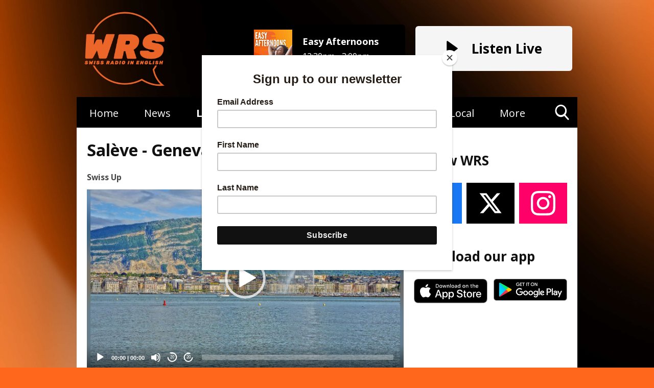

--- FILE ---
content_type: text/html; charset=UTF-8
request_url: https://www.worldradio.ch/listen-again/swiss-up/episode/saleve-genevas-mountain-sort-of/?autoplay=1
body_size: 7880
content:
<html lang="en">
<head lang="en">

    <meta http-equiv="Content-Type" content="text/html; charset=utf-8">
<title>Salève - Geneva&#039;s mountain, sort of - Swiss Up - WRS</title>
<meta name="description" content="It has its place in history">
<meta name="keywords" content="WRS, World radio switzerland, Radio Frontier, English Radio, local radio, Anglophone radio station, Local news Geneva, internet radio, FM, Europe, media, expat, broadcast, Geneva, Lausanne, Butcher, what&#039;s on, Geneve, Genève, ski update, ski news, snow report, switzerland news, swiss news, swiss, switzerland, news">
<meta name="robots" content="noodp, noydir">

<!-- Facebook -->
<meta property="og:url" content="https://www.worldradio.ch/listen-again/swiss-up/episode/saleve-genevas-mountain-sort-of/">
<meta property="og:title" content="Salève - Geneva&#039;s mountain, sort of - Swiss Up">
<meta property="og:image:url" content="https://mmo.aiircdn.com/29/625e42b453830.jpg">
<meta property="og:image:width" content="1320">
<meta property="og:image:height" content="760">
<meta property="og:image:type" content="image/jpeg">
<meta property="og:description" content="It has its place in history">
<meta property="og:site_name" content="WRS">
<meta property="og:type" content="article">
<meta property="fb:admins" content="KattCullen,MarkButcher">

<!-- X.com -->
<meta name="twitter:card" content="summary_large_image">
<meta name="twitter:title" content="Salève - Geneva&#039;s mountain, sort of - Swiss Up">
<meta name="twitter:description" content="It has its place in history">
<meta name="twitter:image" content="https://mmo.aiircdn.com/29/625e42b453830.jpg">
<meta name="twitter:site" content="@wrs">

<!-- iOS App ID -->
<meta name="apple-itunes-app" content="app-id=448302610">

<!-- Icons -->
<link rel="icon" href="https://mmo.aiircdn.com/29/61eaca677677a.png">


<!-- Common CSS -->
<link type="text/css" href="https://c.aiircdn.com/fe/css/dist/afe-f98a36ef05.min.css" rel="stylesheet" media="screen">

<!-- Common JS -->
<script src="https://code.jquery.com/jquery-1.12.2.min.js"></script>
<script src="https://c.aiircdn.com/fe/js/dist/runtime.5b7a401a6565a36fd210.js"></script>
<script src="https://c.aiircdn.com/fe/js/dist/vendor.f6700a934cd0ca45fcf8.js"></script>
<script src="https://c.aiircdn.com/fe/js/dist/afe.10a5ff067c9b70ffe138.js"></script>

<script>
gm.properties = {"site_id":"45","page_id":null,"page_path_no_tll":"\/listen-again\/swiss-up\/episode\/saleve-genevas-mountain-sort-of\/","service_id":"3271"};
</script>


    <meta name="viewport" content="width=device-width, minimum-scale=1.0, initial-scale=1.0">

    <link rel="stylesheet" href="https://a.aiircdn.com/d/c/2253-ke9k7tq9qfljwa.css" />

    <script src="//ajax.googleapis.com/ajax/libs/webfont/1/webfont.js"></script>

    <script src="https://a.aiircdn.com/d/j/2254-9uifzh2iqhgnnb.js"></script>

<script id="mcjs">!function(c,h,i,m,p){m=c.createElement(h),p=c.getElementsByTagName(h)[0],m.async=1,m.src=i,p.parentNode.insertBefore(m,p)}(document,"script","https://chimpstatic.com/mcjs-connected/js/users/b0a8689d26c27ef2191079e8e/75b2627cc6e11d74e332a32b3.js");</script>
<script async src="https://pagead2.googlesyndication.com/pagead/js/adsbygoogle.js?client=ca-pub-3928847822333089"
     crossorigin="anonymous"></script>
<link rel="stylesheet" type="text/css" href="https://c.aiircdn.com/mediaelement/d/me-a6265efa5c.min.css" />
</head>
<body data-controller="ads">



<div id="fb-root"></div>
<script async defer crossorigin="anonymous" 
        src="https://connect.facebook.net/en_US/sdk.js#xfbml=1&version=v13.0&autoLogAppEvents=1"
        ></script>

<!-- Google tag (gtag.js) -->
<script async src="https://www.googletagmanager.com/gtag/js?id=G-N11MRLMYT3"></script>
<script>
  window.dataLayer = window.dataLayer || [];
  function gtag(){dataLayer.push(arguments);}
  gtag('js', new Date());

  gtag('config', 'G-N11MRLMYT3');
</script>

<div class="c-nav-overspill  js-top-nav  js-slide-move">
    <ul></ul>
</div>

<div class="c-site-overlay  js-site-overlay"></div>

<div class="c-site-wrapper  js-slide-move">

    <div class="o-wrapper  js-takeover-wrap">
        <div class="c-ad  c-leaderboard js-spacing-on-load">
            <div class="gm-adpos" 
     data-ads-target="pos" 
     data-pos-id="5698" 
     id="ad-pos-5698"
 ></div>
        </div>
    </div>

    <header class="c-page-header mb-bottom">

        <div class="o-wrapper">

            <div class="dv-grid is-vertical-middle">

                <div class="dv-grid__item  one-third  s-m-one-half js-logo">

                    <a href="/" class="c-logo"><strong class="c-logo__text">WRS</strong></a>

                </div><!--
                      --><div class="dv-grid__item  one-third  js-nowplaying s-m-hide">

                                            <a href="/shows/easy-afternoons/" class="o-media  o-media--middle  c-output  s-m-hide">
                            <div class="o-media__img">
                                <img src="https://mmo.aiircdn.com/29/63e9357474d2c.jpg" class="c-output__img" alt="" />
                            </div>
                            <div class="o-media__body">
                                <strong class="c-output__title">Easy Afternoons</strong>
                                <em class="c-output__time">12:30pm -  3:00pm</em>
                            </div>
                        </a>
                    
                </div><!--
                    --><div class="dv-grid__item  one-third s-m-one-half u-text-right js-listen ">
                    
                        <a href="/player/"
                           target="_blank"
                           data-popup-size=""
                           class="c-listen-live s-one-whole">
                            <svg xmlns="http://www.w3.org/2000/svg" viewBox="0 0 23 31" class="c-icon  c-icon--play">
                                <path fill="#FFF" fill-rule="evenodd" d="M1.84630375.32452225L21.6789014 14.5522554c.5234249.3755005.6433414 1.1042234.2678409 1.6276483a1.16640093 1.16640093 0 01-.2678409.2678409L1.84630375 30.6754777c-.5234249.3755005-1.2521479.2555841-1.62764837-.2678408C.07647104 30.2094405 0 29.9716556 0 29.7277331V1.27226687c0-.64418493.52221507-1.1664 1.1664-1.1664.24392249 0 .48170739.07647104.67990375.21865538z"/>
                            </svg>
                            <h2 class="c-btn__text">Listen Live</h2>
                        </a>

                    

                </div>
            </div>

        </div>

    </header>

    <div class="c-nav-primary-wrapper">

        <nav class="c-nav-primary">

            <h2 class="hide"><a href="/">Navigation</a></h2>

            <button class="c-nav-toggle  js-toggle-navigation">
                <div class="c-nav-icon">
                    <i class="c-nav-toggle__line"></i><i class="c-nav-toggle__line"></i><i class="c-nav-toggle__line"></i>
                </div>
                <span class="u-access">Toggle</span>
                <strong class="c-nav-toggle__title">Menu</strong>
            </button>

            <ul class="global-nav-top"><li class="nav--home "><div><a href="/">
                    Home
                </a></div></li><li class="nav-- "><div><a href="/news/bitesize-news/">
                    News
                </a></div></li><li class="nav--listen-again on"><div><a href="/listen-again/">
                    Listen again
                </a></div></li><li class="nav--shows "><div><a href="/shows/">
                    Schedule
                </a></div><ul><li><a href="/shows/playlist/">
                                Playlist
                            </a></li></ul></li><li class="nav--how-to-listen "><div><a href="/how-to-listen/">
                    How to Listen
                </a></div></li><li class="nav--local "><div><a href="/news/bitesize-news/">
                    Local
                </a></div><ul><li><a href="/news/bitesize-news/">
                                Local News
                            </a></li><li><a href="/local/directory/">
                                Local Directory
                            </a></li><li><a href="/local/local-artists/">
                                Local Talent
                            </a></li><li><a href="/local/weather/">
                                Weather
                            </a></li></ul></li><li class="nav--more "><div><a href="/more/">
                    More
                </a></div><ul><li><a href="/more/">
                                Contact
                            </a></li><li><a href="/more/donate/">
                                Donate to WRS - The Next Chapter
                            </a></li><li><a href="/more/advertise-on-wrs/">
                                Advertise on WRS
                            </a></li><li><a href="/more/faqs/">
                                FAQs
                            </a></li><li><a href="/more/join-the-team/">
                                Join the Team
                            </a></li><li><a href="/more/privacy-policy-terms-conditions/">
                                Privacy Policy, T&amp;Cs
                            </a></li></ul></li></ul>

            <button type="button" class="c-search-toggle  js-search-toggle">
                <svg xmlns="http://www.w3.org/2000/svg" viewBox="0 0 46 51">
                    <path fill="#FFF" fill-rule="nonzero" d="M45.3 46.5L34 33.8c2.9-3.7 4.5-8.3 4.5-13.2C38.5 9.2 29.8 0 19.2 0 8.6 0 0 9.2 0 20.6c0 11.3 8.6 20.6 19.2 20.6 4 0 7.8-1.3 11-3.7l11.5 12.7c.5.5 1.1.8 1.8.8.6 0 1.3-.3 1.7-.7 1-1 1-2.8.1-3.8zM19 4.9c8 0 14.3 6.7 14.3 14.8C33.3 28 27 34.5 19 34.5c-7.8 0-14.2-6.6-14.2-14.8C4.8 11.6 11.2 5 19 5z"/>
                </svg>
                Toggle Search Visibility
            </button>

        </nav>

    </div>

    <div class="c-search  js-search">
        <h2 class="hide">Search</h2>
        <form class="o-wrapper  c-search__form" action="/searchresults/" method="get">
            <div class="dv-grid  is-vertical-middle">
                <div class="dv-grid__item  two-thirds">

                    <div class="js-input-hide">
                        <label class="u-access" for="q">Search</label>
                        <input placeholder="Search..." class="c-search__input" type="text" name="q">
                    </div>

                </div><!--
                --><div class="dv-grid__item  one-third">

                    <button class="c-search__submit" type="submit">Search</button>

                </div>
            </div>
        </form>
    </div>

    <main class="o-wrapper  c-page-main">
        <div class="c-ad c-billboard js-spacing-on-load"><div class="gm-adpos" 
     data-ads-target="pos" 
     data-pos-id="5705" 
     id="ad-pos-5705"
 ></div></div>

        <div class="dv-grid">
            <div class="dv-grid__item  dv-grid__item--flex-300  one-whole">

                <h1 class="o-headline">Salève - Geneva's mountain, sort of</h1>

                <div class="s-page">
                    
<div class="aiir-podcasts aiir-podcasts--episode">

    <h2 class="aiir-podcasts__episode-subhead">Swiss Up</h2>

    
    <div class="aiir-media-player "
         data-controller="media-player">

        
            
                <video width="640" height="360" style="max-width:100%;" preload="none" playsinline autoplay data-request-url="/listen-again/record_request/?podcast_id=2250&amp;ep_id=215819">
                    <source src="https://mmo.aiircdn.com/29/625e42065c771.mp3" >
                    <link href="https://mmo.aiircdn.com/29/625e42b453830.jpg" rel="audioposter">
                </video>

            
        
    </div>



    <ul class="gm-actions">
        <li>
            <a href="/listen-again/swiss-up/" class="icon icon-home s-icon-only">Podcast Home</a>
        </li>
        <li>
            <a href="https://www.worldradio.ch/listen-again/swiss-up/488.mp3" class="icon icon-download" download target="_blank">Download Episode</a>
        </li>
    </ul>


    <p>
        Tuesday, 19 April 2022 - 9 minutes
    </p>

            <p>On this week&#39;s Swiss Up! Dario looks at Mount Sal&egrave;ve - although it&#39;s not in Switzerland.&nbsp;</p>

<p>It does have a strong link to Geneva as it can be seen from all over the canton and beyond. It&#39;s the local mountain for the Genevois, it had the first electric railway and now being renovated further.&nbsp;</p>
    
    
    
    <h2>Subscribe to this podcast</h2>

    <ul class="aiir-podcasts-sub-list"
        data-controller="podcast-subscribe">
                <li class="aiir-podcasts-sub-list__item"
            data-podcast-subscribe-target="item"
            data-os="ios"
            style="display:none">
            <a href="pcast://www.worldradio.ch/listen-again/3.xml" class="aiir-podcasts-sub-button" target="_blank">
                <img class="aiir-podcasts-sub-button__icon" alt="" src="https://i.aiircdn.com/podcast/apple-podcasts.svg" />
                <span class="aiir-podcasts-sub-button__label">Apple Podcasts</span>
            </a>
        </li>

                <li class="aiir-podcasts-sub-list__item"
            data-podcast-subscribe-target="item"
            data-os="desktop">
            <a href="podcast://www.worldradio.ch/listen-again/3.xml" class="aiir-podcasts-sub-button" target="_blank">
                <img class="aiir-podcasts-sub-button__icon" alt="" src="https://i.aiircdn.com/podcast/apple-podcasts.svg" />
                <span class="aiir-podcasts-sub-button__label">Apple Podcasts</span>
            </a>
        </li>

        
        <li class="aiir-podcasts-sub-list__item">
            <a href="https://www.worldradio.ch/listen-again/3.xml" class="aiir-podcasts-sub-button" target="_blank">
                <img class="aiir-podcasts-sub-button__icon" alt="" src="https://i.aiircdn.com/podcast/rss.svg" />
                <span class="aiir-podcasts-sub-button__label">RSS Feed</span>
            </a>
        </li>
    </ul>


    
<div class="aiir-share">
    <h2 class="aiir-share__header">Share</h2>
    <ul class="aiir-share__list">
        <li class="aiir-share__item">
            <a href="https://www.facebook.com/sharer/sharer.php?u=https%3A%2F%2Fwww.worldradio.ch%2Flisten-again%2Fswiss-up%2Fepisode%2Fsaleve-genevas-mountain-sort-of%2F" 
               class="aiir-share__link aiir-share__link--facebook" 
               data-controller="popup"
               data-action="click->popup#open"
               data-popup-size-param="550x500"
               target="_blank">
                <span class="access">Share on Facebook</span>
                <svg class="aiir-share__icon" viewBox="0 0 24 24" xmlns="http://www.w3.org/2000/svg" fill-rule="evenodd" clip-rule="evenodd" stroke-linejoin="round"><path d="M23.9981 11.9991C23.9981 5.37216 18.626 0 11.9991 0C5.37216 0 0 5.37216 0 11.9991C0 17.9882 4.38789 22.9522 10.1242 23.8524V15.4676H7.07758V11.9991H10.1242V9.35553C10.1242 6.34826 11.9156 4.68714 14.6564 4.68714C15.9692 4.68714 17.3424 4.92149 17.3424 4.92149V7.87439H15.8294C14.3388 7.87439 13.8739 8.79933 13.8739 9.74824V11.9991H17.2018L16.6698 15.4676H13.8739V23.8524C19.6103 22.9522 23.9981 17.9882 23.9981 11.9991Z"></path></svg>
            </a>
        </li>
        <li class="aiir-share__item aiir-share__item--mobile-only">
            <a href="fb-messenger://share?link=https%3A%2F%2Fwww.worldradio.ch%2Flisten-again%2Fswiss-up%2Fepisode%2Fsaleve-genevas-mountain-sort-of%2F" 
               class="aiir-share__link aiir-share__link--messenger">
                <span class="access">Share on Messenger</span>
                <svg class="aiir-share__icon" viewBox="0 0 16 16" xmlns="http://www.w3.org/2000/svg" fill-rule="evenodd" clip-rule="evenodd" stroke-linejoin="round" stroke-miterlimit="1.414"><path d="M8 0C3.582 0 0 3.316 0 7.407c0 2.332 1.163 4.41 2.98 5.77V16l2.725-1.495c.727.2 1.497.31 2.295.31 4.418 0 8-3.317 8-7.408C16 3.317 12.418 0 8 0zm.795 9.975L6.758 7.802 2.783 9.975l4.372-4.642 2.087 2.173 3.926-2.173-4.373 4.642z" fill-rule="nonzero"></path></svg>
            </a>
        </li>
        <li class="aiir-share__item aiir-share__item--desktop-only">
            <a href="http://www.facebook.com/dialog/send?&app_id=1850503301852189&link=https%3A%2F%2Fwww.worldradio.ch%2Flisten-again%2Fswiss-up%2Fepisode%2Fsaleve-genevas-mountain-sort-of%2F&redirect_uri=https%3A%2F%2Fwww.worldradio.ch%2Flisten-again%2Fswiss-up%2Fepisode%2Fsaleve-genevas-mountain-sort-of%2F&display=popup" 
               class="aiir-share__link aiir-share__link--messenger" 
               data-controller="popup"
               data-action="click->popup#open"
               data-popup-size-param="645x580"
               target="_blank">
                <span class="access">Share on Messenger</span>
                <svg class="aiir-share__icon" viewBox="0 0 16 16" xmlns="http://www.w3.org/2000/svg" fill-rule="evenodd" clip-rule="evenodd" stroke-linejoin="round" stroke-miterlimit="1.414"><path d="M8 0C3.582 0 0 3.316 0 7.407c0 2.332 1.163 4.41 2.98 5.77V16l2.725-1.495c.727.2 1.497.31 2.295.31 4.418 0 8-3.317 8-7.408C16 3.317 12.418 0 8 0zm.795 9.975L6.758 7.802 2.783 9.975l4.372-4.642 2.087 2.173 3.926-2.173-4.373 4.642z" fill-rule="nonzero"></path></svg>
            </a>
        </li>
        <li class="aiir-share__item">
            <a href="https://twitter.com/intent/tweet?url=https%3A%2F%2Fwww.worldradio.ch%2Flisten-again%2Fswiss-up%2Fepisode%2Fsaleve-genevas-mountain-sort-of%2F&text=" 
            class="aiir-share__link aiir-share__link--twitter" 
            data-controller="popup"
            data-action="click->popup#open"
            data-popup-size-param="550x400"
            target="_blank">
                <span class="access">Share on X</span>
                <svg class="aiir-share__icon" role="img" viewBox="0 0 24 24" xmlns="http://www.w3.org/2000/svg"><path d="M18.901 1.153h3.68l-8.04 9.19L24 22.846h-7.406l-5.8-7.584-6.638 7.584H.474l8.6-9.83L0 1.154h7.594l5.243 6.932ZM17.61 20.644h2.039L6.486 3.24H4.298Z"/></svg>
            </a>
        </li>
         <li class="aiir-share__item">
            <a href="https://wa.me/?text=https%3A%2F%2Fwww.worldradio.ch%2Flisten-again%2Fswiss-up%2Fepisode%2Fsaleve-genevas-mountain-sort-of%2F" 
               class="aiir-share__link aiir-share__link--whatsapp" 
               data-action="share/whatsapp/share">
                <span class="access">Share on Whatsapp</span>
                <svg class="aiir-share__icon" viewBox="0 0 16 16" xmlns="http://www.w3.org/2000/svg" fill-rule="evenodd" clip-rule="evenodd" stroke-linejoin="round" stroke-miterlimit="1.414"><path d="M11.665 9.588c-.2-.1-1.177-.578-1.36-.644-.182-.067-.315-.1-.448.1-.132.197-.514.643-.63.775-.116.13-.232.14-.43.05-.2-.1-.842-.31-1.602-.99-.592-.53-.99-1.18-1.107-1.38-.116-.2-.013-.31.087-.41.09-.09.2-.23.3-.35.098-.12.13-.2.198-.33.066-.14.033-.25-.017-.35-.05-.1-.448-1.08-.614-1.47-.16-.39-.325-.34-.448-.34-.115-.01-.248-.01-.38-.01-.134 0-.35.05-.532.24-.182.2-.696.68-.696 1.65s.713 1.91.812 2.05c.1.13 1.404 2.13 3.4 2.99.476.2.846.32 1.136.42.476.15.91.13 1.253.08.383-.06 1.178-.48 1.344-.95.17-.47.17-.86.12-.95-.05-.09-.18-.14-.38-.23M8.04 14.5h-.01c-1.18 0-2.35-.32-3.37-.92l-.24-.143-2.5.65.67-2.43-.16-.25c-.66-1.05-1.01-2.26-1.01-3.506 0-3.63 2.97-6.59 6.628-6.59 1.77 0 3.43.69 4.68 1.94 1.25 1.24 1.94 2.9 1.94 4.66-.003 3.63-2.973 6.59-6.623 6.59M13.68 2.3C12.16.83 10.16 0 8.03 0 3.642 0 .07 3.556.067 7.928c0 1.397.366 2.76 1.063 3.964L0 16l4.223-1.102c1.164.63 2.474.964 3.807.965h.004c4.39 0 7.964-3.557 7.966-7.93 0-2.117-.827-4.11-2.33-5.608"></path></svg>
            </a>
        </li>
    </ul>
</div>

    
    
</div>

                </div>

            </div><!--
            --><div class="dv-grid__item  dv-grid__item--fix-300  c-page-secondary">

                <div class="c-ad  c-mpu js-spacing-on-load">
                    <div class="gm-adpos" 
     data-ads-target="pos" 
     data-pos-id="5699" 
     id="ad-pos-5699"
 ></div>
                </div>

                <div class="o-content-block s-m-hide  tb-facebook-page">
    <div style="overflow:hidden;" class="tb-facebook-page__container">
	<div class="fb-page" data-href="https://www.facebook.com/worldradioswitzerland" data-width="500" data-small-header="false" data-adapt-container-width="true" data-hide-cover="false" data-show-facepile="true"  data-tabs="timeline" data-show-posts="true"></div>
    </div>
</div><div class="o-content-block  tb-social-accounts">
        <h2 class="o-headline">Follow WRS</h2>
        
    <div class="o-content-block__inner">
       <ul class="gm-sec" data-mode="2"  data-per-row="3" >
    		            <li>
                <a href="https://www.facebook.com/worldradioswitzerland/" target="_blank" class="gm-sec-social" style="--aiir-fw-social-bg:24,119,242;">
                    <svg class="gm-sec-social__icon" role="img" viewBox="0 0 24 24" xmlns="http://www.w3.org/2000/svg"><title>Facebook</title><path fill="currentColor" d="M24 12.073c0-6.627-5.373-12-12-12s-12 5.373-12 12c0 5.99 4.388 10.954 10.125 11.854v-8.385H7.078v-3.47h3.047V9.43c0-3.007 1.792-4.669 4.533-4.669 1.312 0 2.686.235 2.686.235v2.953H15.83c-1.491 0-1.956.925-1.956 1.874v2.25h3.328l-.532 3.47h-2.796v8.385C19.612 23.027 24 18.062 24 12.073z"/></svg>
                </a>
            </li>
    		    		    		            <li>
                <a href="https://www.twitter.com/wrs" target="_blank" class="gm-sec-social" style="--aiir-fw-social-bg:0,0,0;">
                    <svg class="gm-sec-social__icon" role="img" viewBox="0 0 24 24" xmlns="http://www.w3.org/2000/svg"><title>X (Twitter)</title><path fill="currentColor" d="M18.244 2.25h3.308l-7.227 8.26 8.502 11.24H16.17l-5.214-6.817L4.99 21.75H1.68l7.73-8.835L1.254 2.25H8.08l4.713 6.231zm-1.161 17.52h1.833L7.084 4.126H5.117z"/></svg>
                </a>
            </li>
    		    		            <li>
                <a href="https://www.instagram.com/worldradioswitzerland/" target="_blank" class="gm-sec-social" style="--aiir-fw-social-bg:255,0,105;">
                    <svg class="gm-sec-social__icon" role="img" viewBox="0 0 24 24" xmlns="http://www.w3.org/2000/svg"><title>Instagram</title><path fill="currentColor" d="M12 0C8.74 0 8.333.015 7.053.072 5.775.132 4.905.333 4.14.63c-.789.306-1.459.717-2.126 1.384S.935 3.35.63 4.14C.333 4.905.131 5.775.072 7.053.012 8.333 0 8.74 0 12s.015 3.667.072 4.947c.06 1.277.261 2.148.558 2.913.306.788.717 1.459 1.384 2.126.667.666 1.336 1.079 2.126 1.384.766.296 1.636.499 2.913.558C8.333 23.988 8.74 24 12 24s3.667-.015 4.947-.072c1.277-.06 2.148-.262 2.913-.558.788-.306 1.459-.718 2.126-1.384.666-.667 1.079-1.335 1.384-2.126.296-.765.499-1.636.558-2.913.06-1.28.072-1.687.072-4.947s-.015-3.667-.072-4.947c-.06-1.277-.262-2.149-.558-2.913-.306-.789-.718-1.459-1.384-2.126C21.319 1.347 20.651.935 19.86.63c-.765-.297-1.636-.499-2.913-.558C15.667.012 15.26 0 12 0zm0 2.16c3.203 0 3.585.016 4.85.071 1.17.055 1.805.249 2.227.415.562.217.96.477 1.382.896.419.42.679.819.896 1.381.164.422.36 1.057.413 2.227.057 1.266.07 1.646.07 4.85s-.015 3.585-.074 4.85c-.061 1.17-.256 1.805-.421 2.227-.224.562-.479.96-.899 1.382-.419.419-.824.679-1.38.896-.42.164-1.065.36-2.235.413-1.274.057-1.649.07-4.859.07-3.211 0-3.586-.015-4.859-.074-1.171-.061-1.816-.256-2.236-.421-.569-.224-.96-.479-1.379-.899-.421-.419-.69-.824-.9-1.38-.165-.42-.359-1.065-.42-2.235-.045-1.26-.061-1.649-.061-4.844 0-3.196.016-3.586.061-4.861.061-1.17.255-1.814.42-2.234.21-.57.479-.96.9-1.381.419-.419.81-.689 1.379-.898.42-.166 1.051-.361 2.221-.421 1.275-.045 1.65-.06 4.859-.06l.045.03zm0 3.678c-3.405 0-6.162 2.76-6.162 6.162 0 3.405 2.76 6.162 6.162 6.162 3.405 0 6.162-2.76 6.162-6.162 0-3.405-2.76-6.162-6.162-6.162zM12 16c-2.21 0-4-1.79-4-4s1.79-4 4-4 4 1.79 4 4-1.79 4-4 4zm7.846-10.405c0 .795-.646 1.44-1.44 1.44-.795 0-1.44-.646-1.44-1.44 0-.794.646-1.439 1.44-1.439.793-.001 1.44.645 1.44 1.439z"/></svg>
                </a>
            </li>
    		    		    		    		    		    		    		        </ul>
    </div>
</div><div class="o-content-block tb-app-store">
        <h2 class="o-headline">Download our app</h2>
        
    <div class="o-content-block__inner">

        
        <div class="tb-app-store__icons">
            <ul class="gm-sec" data-mode="2" >
                
                               
                                        <li>
                        <a href="https://apps.apple.com/ch/app/wrs/id448302610" target="_blank"><img src="https://i.aiircdn.com/appstore/appstore_092917.svg" style="width:100%;" alt="Available on the App Store" /></a>
                    </li>
                                                            <li>
                        <a href="https://play.google.com/store/apps/details?id=com.gmedia.radiofrontier" target="_blank"><img src="https://i.aiircdn.com/appstore/google-play.png" alt="Available on Google Play" /></a>
                    </li>
                                                                                                                                        
                
               
            </ul>
        </div>
    </div>
    
</div>

                <div class="c-ad  c-mpu js-spacing-on-load">
                    <div class="gm-adpos" 
     data-ads-target="pos" 
     data-pos-id="5700" 
     id="ad-pos-5700"
 ></div>
                </div>

            </div>
        </div>

        <div class="c-bottom-ads"><div class="c-ad c-ad--rectangle js-spacing-on-load"><div class="gm-adpos" 
     data-ads-target="pos" 
     data-pos-id="5701" 
     id="ad-pos-5701"
 ></div></div><div class="c-ad c-ad--rectangle js-spacing-on-load"><div class="gm-adpos" 
     data-ads-target="pos" 
     data-pos-id="5702" 
     id="ad-pos-5702"
 ></div></div><div class="c-ad c-ad--rectangle js-spacing-on-load"><div class="gm-adpos" 
     data-ads-target="pos" 
     data-pos-id="5703" 
     id="ad-pos-5703"
 ></div></div><div class="c-ad c-ad--rectangle js-spacing-on-load"><div class="gm-adpos" 
     data-ads-target="pos" 
     data-pos-id="5704" 
     id="ad-pos-5704"
 ></div></div></div>

        <div class="c-ad  c-leaderboard js-spacing-on-load">
            <div class="gm-adpos" 
     data-ads-target="pos" 
     data-pos-id="5706" 
     id="ad-pos-5706"
 ></div>
        </div>
    </main>

    <footer class="c-page-footer">

        <div class="o-wrapper">

                            <p class="c-footer-text">All rights reserved.</p>
            
            
                        <p class="c-footer-copyright">
                &copy; Copyright 2026 SwissVille Broadcasting Sàrl. Powered by <a href="https://aiir.com" target="_blank" title="Aiir radio website CMS">Aiir</a>.
            </p>

        </div>

    </footer>

</div>

<script>var themeSettings = {"site_logo":"https:\/\/mmo.aiircdn.com\/29\/61eaca66a914b.png","flipbook_visible":"1","colour-primary":"#ff671d","colour-secondary":"#000000","font_family":"Open Sans","header_output":"show","header-background":"https:\/\/mmo.aiircdn.com\/29\/65b377cac631d.jpg","flipbook_seconds":"4","footer_text":"All rights reserved.","copyright":"SwissVille Broadcasting S\u00e0rl","footer_heading":"","flipbook_heading":"","header_heading":""};</script><a href="/_hp/" rel="nofollow" style="display: none" aria-hidden="true">On Air</a>
<script src="https://c.aiircdn.com/mediaelement/d/me-fe5ccf8e57.min.js"></script>
</body>
</html>

--- FILE ---
content_type: text/html; charset=utf-8
request_url: https://www.google.com/recaptcha/api2/aframe
body_size: 266
content:
<!DOCTYPE HTML><html><head><meta http-equiv="content-type" content="text/html; charset=UTF-8"></head><body><script nonce="r0qFoEfejpAksLogkVT6eA">/** Anti-fraud and anti-abuse applications only. See google.com/recaptcha */ try{var clients={'sodar':'https://pagead2.googlesyndication.com/pagead/sodar?'};window.addEventListener("message",function(a){try{if(a.source===window.parent){var b=JSON.parse(a.data);var c=clients[b['id']];if(c){var d=document.createElement('img');d.src=c+b['params']+'&rc='+(localStorage.getItem("rc::a")?sessionStorage.getItem("rc::b"):"");window.document.body.appendChild(d);sessionStorage.setItem("rc::e",parseInt(sessionStorage.getItem("rc::e")||0)+1);localStorage.setItem("rc::h",'1769601924850');}}}catch(b){}});window.parent.postMessage("_grecaptcha_ready", "*");}catch(b){}</script></body></html>

--- FILE ---
content_type: application/javascript
request_url: https://ads.aiir.net/pageads?s=45&path_no_tll=%2Flisten-again%2Fswiss-up%2Fepisode%2Fsaleve-genevas-mountain-sort-of%2F&pos%5B%5D=5698&pos%5B%5D=5705&pos%5B%5D=5699&pos%5B%5D=5700&pos%5B%5D=5701&pos%5B%5D=5702&pos%5B%5D=5703&pos%5B%5D=5704&pos%5B%5D=5706&pos%5B%5D=to&pos%5B%5D=cs&service_id=3271&callback=_jsonp_1769601920862
body_size: -46
content:
_jsonp_1769601920862({"src":"arm64"});